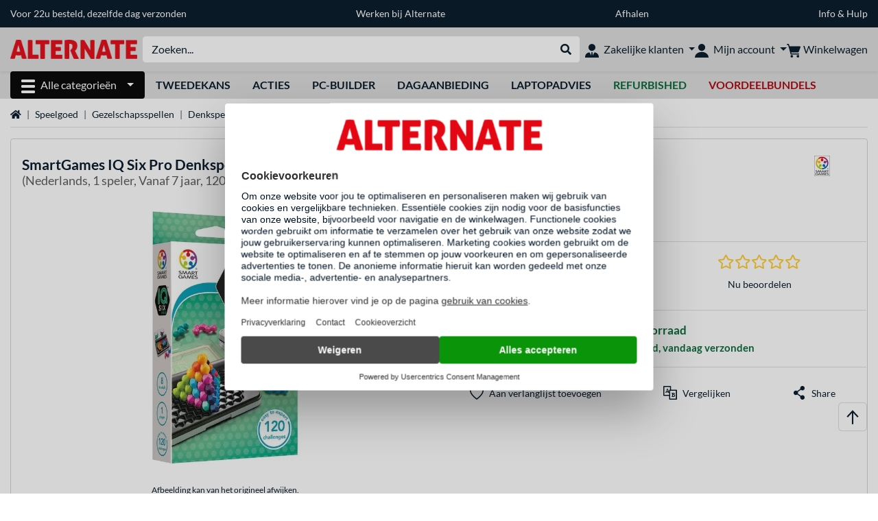

--- FILE ---
content_type: application/javascript
request_url: https://squeezely.tech/tracker/SQ-25652792/sqzl.js
body_size: 1221
content:
var el,sqzlConsentManagementEnabled=!(sqzlLoaderFiles={polyfill:{src:"https://squeezely.tech/tracker/base_wp_fra01/394f97d55f1f2cf8c900.js"},activate:{src:"https://squeezely.tech/tracker/base_wp_fra01/24be6a6978a7db94a42f.js"}}),sqzlNce=function(e){var s=document.querySelector("script[nonce]");s&&e.setAttribute("nonce",s.nonce||s.getAttribute("nonce"))};function sqzlLdr(){if(!document.hasOwnProperty("sqzlLdrDone")){for(var e in sqzlLoaderFiles){var s;sqzlLoaderFiles.hasOwnProperty(e)&&"polyfill"!==e&&(s=document.createElement("script"),sqzlNce(s),s.src=sqzlLoaderFiles[e].src,s.id="sqzlLoader_"+e,s.async=1,document.head.appendChild(s))}document.sqzlLoaderQ=[function(){sqzlCommon.init({ga4Events:[],ga4PassPersonalizationNames:!1,merchant_currency:"EUR",sqzlSmartTracking:!1,noJSONP:!1,sqzlCookieLifetimeYears:30,sqzlCookieLifetimeDays:0,sqzlProductSets:[],sqzlCapiMerchant:!1,sqzlRawEventTracking:!0,sqzlDateCustomFields:{last_order_checkin_date:!0},sqzlUrlCustomFields:[],sqzlPiiFields:{firstname:!0,lastname:!0,phone:!0,email:!0},sqzlAccount:"SQ-25652792",sqzlTrackerEnabled:!0,sqzlBaseUrl:"https://squeezely.tech",sqzlTrackingBaseUrl:"https://t.squeezely.tech",sqzlAssetBaseUrl:"https://squeezely.tech",sqzlDynamicBaseUrl:"https://squeezely.tech",sqzlTrackingUrl:"https://t.squeezely.tech/t",instantPushRequest:!1,merchantLocale:"nl-nl",datacenter:"fra01",cookieWritingAllowed:!0,personalizationSettings:{merchantIdentifier:"SQ-25652792",baseUrl:"https://squeezely.tech",isTravel:!1,translationTimeUnits:{en:{and:"and",year:"year",years:"years",month:"month",months:"months",day_short:"d",day:"day",days:"days",hour:"hour",hours:"hours",minute:"minute",minutes:"minutes",second:"second",seconds:"seconds"},nl:{and:"en",year:"jaar",years:"jaar",month:"maand",months:"maanden",day_short:"d",day:"dag",days:"dagen",hour:"uur",hours:"uur",minute:"minuut",minutes:"minuten",second:"seconde",seconds:"seconden"},de:{and:"und",year:"Jahr",years:"Jahre",month:"Monat",months:"Monate",day_short:"T",day:"Tag",days:"Tage",hour:"Stunde",hours:"Stunden",minute:"Minute",minutes:"Minuten",second:"Sekunde",seconds:"Sekunden"},fr:{and:"et",year:"an",years:"ans",month:"mois",months:"mois",day_short:"j",day:"jour",days:"jours",hour:"heure",hours:"heures",minute:"minute",minutes:"minutes",second:"seconde",seconds:"secondes"},it:{and:"e",year:"anno",years:"anni",month:"mese",months:"mesi",day_short:"g",day:"giorno",days:"giorni",hour:"ora",hours:"ore",minute:"minuto",minutes:"minuti",second:"secondo",seconds:"secondi"},es:{and:"y",year:"año",years:"años",month:"mes",months:"meses",day_short:"d",day:"día",days:"días",hour:"hora",hours:"horas",minute:"minuto",minutes:"minutos",second:"segundo",seconds:"segundos"},pt:{and:"e",year:"ano",years:"anos",month:"mês",months:"meses",day_short:"d",day:"dia",days:"dias",hour:"hora",hours:"horas",minute:"minuto",minutes:"minutos",second:"segundo",seconds:"segundos"}},useHtmlLanguage:!1,dynamicBaseUrl:"https://squeezely.tech",assetBaseUrl:"https://squeezely.tech"}},"2026-01-21 04:55:27")},function(){try{sqzlCommon.initCommonFunctions()}catch(e){}}],sqzlNce=null,document.sqzlLdrDone=!0}}if("undefined"!=typeof sqzlLoaderFiles)if(Object.keys&&Object.assign&&Element.prototype.matches&&window.fetch&&window.Promise)try{(el=document.createElement("script")).setAttribute("type","module"),el.id="sqzlLoader_polyfillLPF",el.innerHTML="sqzlLdr();",sqzlNce(el),document.head.appendChild(el)}catch(e){}else try{(el=document.createElement("script")).setAttribute("nomodule",""),el.id="sqzlLoader_polyfill",el.src=sqzlLoaderFiles.polyfill.src,el.async=1,sqzlNce(el),document.head.appendChild(el)}catch(e){}
//# sourceMappingURL=https://squeezely.tech/tracker/SQ-25652792/sqzl.min.js.map

--- FILE ---
content_type: image/svg+xml
request_url: https://www.alternate.nl/resources/pix/icons/star-empty.svg
body_size: -26
content:
<svg xmlns="http://www.w3.org/2000/svg" xml:space="preserve" viewBox="0 0 566.9 566.9"><switch><foreignObject width="1" height="1" x="0" y="0" requiredExtensions="http://ns.adobe.com/AdobeIllustrator/10.0/"/><g><path d="m537.9 193.9-154.8-22.6L313.9 31c-12.4-25-48.3-25.3-60.8 0l-69.2 140.3L29 193.9c-27.8 4-38.9 38.3-18.8 57.9l112 109.1-26.4 154.2C91 543 120.4 563.8 145 550.8L283.5 478 422 550.8c24.6 12.9 53.9-7.8 49.2-35.7l-26.5-154.2 112-109.1c20.1-19.6 9-53.9-18.8-57.9M390.1 343.1l25.1 146.7-131.7-69.2-131.7 69.2 25.1-146.7L70.3 239.3l147.3-21.4 65.9-133.5 65.9 133.5 147.3 21.4z" style="fill:#ffca2b"/></g></switch></svg>